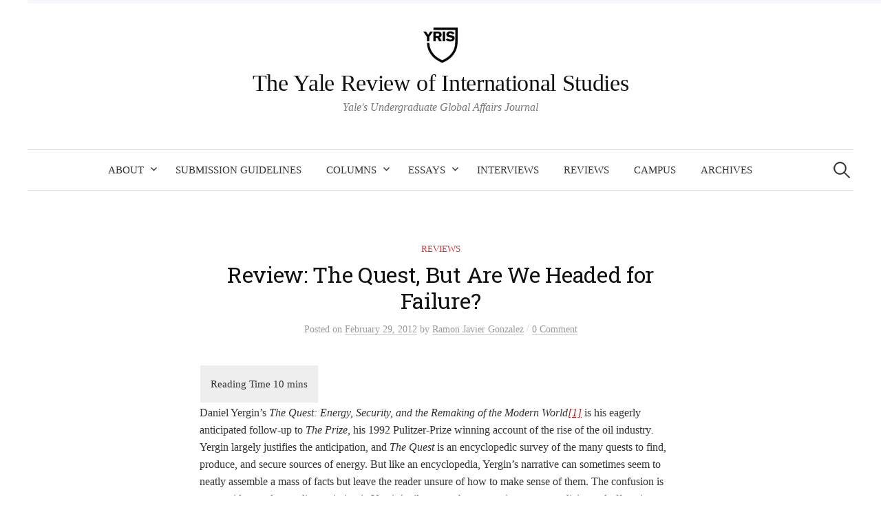

--- FILE ---
content_type: text/html; charset=UTF-8
request_url: https://yris.yira.org/reviews/the-quest-but-are-we-headed-for-failure/
body_size: 20774
content:
<!DOCTYPE html><html lang=en-US prefix="og: https://ogp.me/ns#"><head><meta charset="UTF-8"><meta name="viewport" content="width=device-width, initial-scale=1"><link rel=pingback href=https://yris.yira.org/xmlrpc.php><title>Review: The Quest, But Are We Headed For Failure? - The Yale Review Of International Studies</title><meta name="description" content="Daniel Yergin’s The Quest: Energy, Security, and the Remaking of the Modern World is his eagerly anticipated follow-up to The Prize, his 1992 Pulitzer-Prize"><meta name="robots" content="follow, index, max-snippet:-1, max-video-preview:-1, max-image-preview:large"><link rel=canonical href=https://yris.yira.org/reviews/the-quest-but-are-we-headed-for-failure/ ><meta property="og:locale" content="en_US"><meta property="og:type" content="article"><meta property="og:title" content="Review: The Quest, But Are We Headed For Failure? - The Yale Review Of International Studies"><meta property="og:description" content="Daniel Yergin’s The Quest: Energy, Security, and the Remaking of the Modern World is his eagerly anticipated follow-up to The Prize, his 1992 Pulitzer-Prize"><meta property="og:url" content="https://yris.yira.org/reviews/the-quest-but-are-we-headed-for-failure/"><meta property="og:site_name" content="The Yale Review of International Studies"><meta property="article:publisher" content="https://www.facebook.com/YaleReviewOfInternationalStudies/"><meta property="article:tag" content="book review"><meta property="article:tag" content="energy security"><meta property="article:tag" content="climate change"><meta property="article:section" content="Reviews"><meta property="og:updated_time" content="2024-11-26T21:22:24-05:00"><meta property="article:published_time" content="2012-02-29T22:30:19-05:00"><meta property="article:modified_time" content="2024-11-26T21:22:24-05:00"><meta name="twitter:card" content="summary_large_image"><meta name="twitter:title" content="Review: The Quest, But Are We Headed For Failure? - The Yale Review Of International Studies"><meta name="twitter:description" content="Daniel Yergin’s The Quest: Energy, Security, and the Remaking of the Modern World is his eagerly anticipated follow-up to The Prize, his 1992 Pulitzer-Prize"><meta name="twitter:label1" content="Written by"><meta name="twitter:data1" content="Ramon Javier Gonzalez"><meta name="twitter:label2" content="Time to read"><meta name="twitter:data2" content="13 minutes"> <script data-jetpack-boost=ignore type=application/ld+json class=rank-math-schema>{"@context":"https://schema.org","@graph":[{"@type":"Place","@id":"https://yris.yira.org/#place","address":{"@type":"PostalAddress","addressLocality":"New Haven","addressRegion":"CT","postalCode":"06520","addressCountry":"USA"}},{"@type":["NewsMediaOrganization","Organization"],"@id":"https://yris.yira.org/#organization","name":"Ramon Javier Gonzalez","url":"https://yris.yira.org","sameAs":["https://www.facebook.com/YaleReviewOfInternationalStudies/"],"email":"yris@yira.org","address":{"@type":"PostalAddress","addressLocality":"New Haven","addressRegion":"CT","postalCode":"06520","addressCountry":"USA"},"logo":{"@type":"ImageObject","@id":"https://secure.gravatar.com/avatar/?s=96&amp;d=mm&amp;r=g","url":"https://secure.gravatar.com/avatar/?s=96&amp;d=mm&amp;r=g","caption":"Ramon Javier Gonzalez","inLanguage":"en-US"},"location":{"@id":"https://yris.yira.org/#place"}},{"@type":"WebSite","@id":"https://yris.yira.org/#website","url":"https://yris.yira.org","name":"The Yale Review of International Studies","publisher":{"@id":"https://yris.yira.org/#organization"},"inLanguage":"en-US"},{"@type":"ImageObject","@id":"https://i0.wp.com/yris.yira.org/wp-content/uploads/2020/03/YRIS-Shield-e1584686626608.jpg?fit=100%2C101&amp;ssl=1","url":"https://i0.wp.com/yris.yira.org/wp-content/uploads/2020/03/YRIS-Shield-e1584686626608.jpg?fit=100%2C101&amp;ssl=1","width":"100","height":"101","inLanguage":"en-US"},{"@type":"WebPage","@id":"https://yris.yira.org/reviews/the-quest-but-are-we-headed-for-failure/#webpage","url":"https://yris.yira.org/reviews/the-quest-but-are-we-headed-for-failure/","name":"Review: The Quest, But Are We Headed For Failure? - The Yale Review Of International Studies","datePublished":"2012-02-29T22:30:19-05:00","dateModified":"2024-11-26T21:22:24-05:00","isPartOf":{"@id":"https://yris.yira.org/#website"},"primaryImageOfPage":{"@id":"https://i0.wp.com/yris.yira.org/wp-content/uploads/2020/03/YRIS-Shield-e1584686626608.jpg?fit=100%2C101&amp;ssl=1"},"inLanguage":"en-US"},{"@type":"Person","@id":"https://yris.yira.org/author/ramon-javier-gonzalez/","name":"Ramon Javier Gonzalez","url":"https://yris.yira.org/author/ramon-javier-gonzalez/","image":{"@type":"ImageObject","@id":"https://secure.gravatar.com/avatar/?s=96&amp;d=mm&amp;r=g","url":"https://secure.gravatar.com/avatar/?s=96&amp;d=mm&amp;r=g","caption":"Ramon Javier Gonzalez","inLanguage":"en-US"}},{"@type":"Article","headline":"Review: The Quest, But Are We Headed For Failure? - The Yale Review Of International Studies","datePublished":"2012-02-29T22:30:19-05:00","dateModified":"2024-11-26T21:22:24-05:00","articleSection":"Reviews","author":{"@id":"https://yris.yira.org/author/ramon-javier-gonzalez/","name":"Ramon Javier Gonzalez"},"publisher":{"@id":"https://yris.yira.org/#organization"},"description":"Daniel Yergin\u2019s The Quest: Energy, Security, and the Remaking of the Modern World is his eagerly anticipated follow-up to The Prize, his 1992 Pulitzer-Prize","name":"Review: The Quest, But Are We Headed For Failure? - The Yale Review Of International Studies","@id":"https://yris.yira.org/reviews/the-quest-but-are-we-headed-for-failure/#richSnippet","isPartOf":{"@id":"https://yris.yira.org/reviews/the-quest-but-are-we-headed-for-failure/#webpage"},"image":{"@id":"https://i0.wp.com/yris.yira.org/wp-content/uploads/2020/03/YRIS-Shield-e1584686626608.jpg?fit=100%2C101&amp;ssl=1"},"inLanguage":"en-US","mainEntityOfPage":{"@id":"https://yris.yira.org/reviews/the-quest-but-are-we-headed-for-failure/#webpage"}}]}</script> <link rel=dns-prefetch href=//stats.wp.com><link rel=dns-prefetch href=//fonts.googleapis.com><link rel=preconnect href=//i0.wp.com><link rel=preconnect href=//c0.wp.com><link rel=alternate type=application/rss+xml title="The Yale Review of International Studies &raquo; Feed" href=https://yris.yira.org/feed/ ><link rel=alternate type=application/rss+xml title="The Yale Review of International Studies &raquo; Comments Feed" href=https://yris.yira.org/comments/feed/ ><link rel=alternate type=application/rss+xml title="The Yale Review of International Studies &raquo; Review: The Quest, But Are We Headed for Failure? Comments Feed" href=https://yris.yira.org/reviews/the-quest-but-are-we-headed-for-failure/feed/ ><link rel=alternate title="oEmbed (JSON)" type=application/json+oembed href="https://yris.yira.org/wp-json/oembed/1.0/embed?url=https%3A%2F%2Fyris.yira.org%2Freviews%2Fthe-quest-but-are-we-headed-for-failure%2F"><link rel=alternate title="oEmbed (XML)" type=text/xml+oembed href="https://yris.yira.org/wp-json/oembed/1.0/embed?url=https%3A%2F%2Fyris.yira.org%2Freviews%2Fthe-quest-but-are-we-headed-for-failure%2F&#038;format=xml"><link rel=stylesheet href=https://yris.yira.org/wp-content/cache/minify/3495b.css media=all><style id=wp-img-auto-sizes-contain-inline-css>img:is([sizes=auto i],[sizes^="auto," i]){contain-intrinsic-size:3000px 1500px}</style><style id=wp-block-library-inline-css>/*<![CDATA[*/:root{--wp-block-synced-color:#7a00df;--wp-block-synced-color--rgb:122,0,223;--wp-bound-block-color:var(--wp-block-synced-color);--wp-editor-canvas-background:#ddd;--wp-admin-theme-color:#007cba;--wp-admin-theme-color--rgb:0,124,186;--wp-admin-theme-color-darker-10:#006ba1;--wp-admin-theme-color-darker-10--rgb:0,107,160.5;--wp-admin-theme-color-darker-20:#005a87;--wp-admin-theme-color-darker-20--rgb:0,90,135;--wp-admin-border-width-focus:2px}@media (min-resolution:192dpi){:root{--wp-admin-border-width-focus:1.5px}}.wp-element-button{cursor:pointer}:root .has-very-light-gray-background-color{background-color:#eee}:root .has-very-dark-gray-background-color{background-color:#313131}:root .has-very-light-gray-color{color:#eee}:root .has-very-dark-gray-color{color:#313131}:root .has-vivid-green-cyan-to-vivid-cyan-blue-gradient-background{background:linear-gradient(135deg,#00d084,#0693e3)}:root .has-purple-crush-gradient-background{background:linear-gradient(135deg,#34e2e4,#4721fb 50%,#ab1dfe)}:root .has-hazy-dawn-gradient-background{background:linear-gradient(135deg,#faaca8,#dad0ec)}:root .has-subdued-olive-gradient-background{background:linear-gradient(135deg,#fafae1,#67a671)}:root .has-atomic-cream-gradient-background{background:linear-gradient(135deg,#fdd79a,#004a59)}:root .has-nightshade-gradient-background{background:linear-gradient(135deg,#330968,#31cdcf)}:root .has-midnight-gradient-background{background:linear-gradient(135deg,#020381,#2874fc)}:root{--wp--preset--font-size--normal:16px;--wp--preset--font-size--huge:42px}.has-regular-font-size{font-size:1em}.has-larger-font-size{font-size:2.625em}.has-normal-font-size{font-size:var(--wp--preset--font-size--normal)}.has-huge-font-size{font-size:var(--wp--preset--font-size--huge)}.has-text-align-center{text-align:center}.has-text-align-left{text-align:left}.has-text-align-right{text-align:right}.has-fit-text{white-space:nowrap!important}#end-resizable-editor-section{display:none}.aligncenter{clear:both}.items-justified-left{justify-content:flex-start}.items-justified-center{justify-content:center}.items-justified-right{justify-content:flex-end}.items-justified-space-between{justify-content:space-between}.screen-reader-text{border:0;clip-path:inset(50%);height:1px;margin:-1px;overflow:hidden;padding:0;position:absolute;width:1px;word-wrap:normal!important}.screen-reader-text:focus{background-color:#ddd;clip-path:none;color:#444;display:block;font-size:1em;height:auto;left:5px;line-height:normal;padding:15px 23px 14px;text-decoration:none;top:5px;width:auto;z-index:100000}html :where(.has-border-color){border-style:solid}html :where([style*=border-top-color]){border-top-style:solid}html :where([style*=border-right-color]){border-right-style:solid}html :where([style*=border-bottom-color]){border-bottom-style:solid}html :where([style*=border-left-color]){border-left-style:solid}html :where([style*=border-width]){border-style:solid}html :where([style*=border-top-width]){border-top-style:solid}html :where([style*=border-right-width]){border-right-style:solid}html :where([style*=border-bottom-width]){border-bottom-style:solid}html :where([style*=border-left-width]){border-left-style:solid}html :where(img[class*=wp-image-]){height:auto;max-width:100%}:where(figure){margin:0 0 1em}html :where(.is-position-sticky){--wp-admin--admin-bar--position-offset:var(--wp-admin--admin-bar--height,0px)}@media screen and (max-width:600px){html:where(.is-position-sticky){--wp-admin--admin-bar--position-offset:0px}}/*]]>*/</style><style id=global-styles-inline-css>/*<![CDATA[*/:root{--wp--preset--aspect-ratio--square:1;--wp--preset--aspect-ratio--4-3:4/3;--wp--preset--aspect-ratio--3-4:3/4;--wp--preset--aspect-ratio--3-2:3/2;--wp--preset--aspect-ratio--2-3:2/3;--wp--preset--aspect-ratio--16-9:16/9;--wp--preset--aspect-ratio--9-16:9/16;--wp--preset--color--black:#000;--wp--preset--color--cyan-bluish-gray:#abb8c3;--wp--preset--color--white:#fff;--wp--preset--color--pale-pink:#f78da7;--wp--preset--color--vivid-red:#cf2e2e;--wp--preset--color--luminous-vivid-orange:#ff6900;--wp--preset--color--luminous-vivid-amber:#fcb900;--wp--preset--color--light-green-cyan:#7bdcb5;--wp--preset--color--vivid-green-cyan:#00d084;--wp--preset--color--pale-cyan-blue:#8ed1fc;--wp--preset--color--vivid-cyan-blue:#0693e3;--wp--preset--color--vivid-purple:#9b51e0;--wp--preset--gradient--vivid-cyan-blue-to-vivid-purple:linear-gradient(135deg,rgb(6,147,227) 0%,rgb(155,81,224) 100%);--wp--preset--gradient--light-green-cyan-to-vivid-green-cyan:linear-gradient(135deg,rgb(122,220,180) 0%,rgb(0,208,130) 100%);--wp--preset--gradient--luminous-vivid-amber-to-luminous-vivid-orange:linear-gradient(135deg,rgb(252,185,0) 0%,rgb(255,105,0) 100%);--wp--preset--gradient--luminous-vivid-orange-to-vivid-red:linear-gradient(135deg,rgb(255,105,0) 0%,rgb(207,46,46) 100%);--wp--preset--gradient--very-light-gray-to-cyan-bluish-gray:linear-gradient(135deg,rgb(238,238,238) 0%,rgb(169,184,195) 100%);--wp--preset--gradient--cool-to-warm-spectrum:linear-gradient(135deg,rgb(74,234,220) 0%,rgb(151,120,209) 20%,rgb(207,42,186) 40%,rgb(238,44,130) 60%,rgb(251,105,98) 80%,rgb(254,248,76) 100%);--wp--preset--gradient--blush-light-purple:linear-gradient(135deg,rgb(255,206,236) 0%,rgb(152,150,240) 100%);--wp--preset--gradient--blush-bordeaux:linear-gradient(135deg,rgb(254,205,165) 0%,rgb(254,45,45) 50%,rgb(107,0,62) 100%);--wp--preset--gradient--luminous-dusk:linear-gradient(135deg,rgb(255,203,112) 0%,rgb(199,81,192) 50%,rgb(65,88,208) 100%);--wp--preset--gradient--pale-ocean:linear-gradient(135deg,rgb(255,245,203) 0%,rgb(182,227,212) 50%,rgb(51,167,181) 100%);--wp--preset--gradient--electric-grass:linear-gradient(135deg,rgb(202,248,128) 0%,rgb(113,206,126) 100%);--wp--preset--gradient--midnight:linear-gradient(135deg,rgb(2,3,129) 0%,rgb(40,116,252) 100%);--wp--preset--font-size--small:13px;--wp--preset--font-size--medium:20px;--wp--preset--font-size--large:36px;--wp--preset--font-size--x-large:42px;--wp--preset--spacing--20:0.44rem;--wp--preset--spacing--30:0.67rem;--wp--preset--spacing--40:1rem;--wp--preset--spacing--50:1.5rem;--wp--preset--spacing--60:2.25rem;--wp--preset--spacing--70:3.38rem;--wp--preset--spacing--80:5.06rem;--wp--preset--shadow--natural:6px 6px 9px rgba(0, 0, 0, 0.2);--wp--preset--shadow--deep:12px 12px 50px rgba(0, 0, 0, 0.4);--wp--preset--shadow--sharp:6px 6px 0px rgba(0, 0, 0, 0.2);--wp--preset--shadow--outlined:6px 6px 0px -3px rgb(255, 255, 255), 6px 6px rgb(0, 0, 0);--wp--preset--shadow--crisp:6px 6px 0px rgb(0, 0, 0)}:where(.is-layout-flex){gap:0.5em}:where(.is-layout-grid){gap:0.5em}body .is-layout-flex{display:flex}.is-layout-flex{flex-wrap:wrap;align-items:center}.is-layout-flex>:is(*,div){margin:0}body .is-layout-grid{display:grid}.is-layout-grid>:is(*,div){margin:0}:where(.wp-block-columns.is-layout-flex){gap:2em}:where(.wp-block-columns.is-layout-grid){gap:2em}:where(.wp-block-post-template.is-layout-flex){gap:1.25em}:where(.wp-block-post-template.is-layout-grid){gap:1.25em}.has-black-color{color:var(--wp--preset--color--black) !important}.has-cyan-bluish-gray-color{color:var(--wp--preset--color--cyan-bluish-gray) !important}.has-white-color{color:var(--wp--preset--color--white) !important}.has-pale-pink-color{color:var(--wp--preset--color--pale-pink) !important}.has-vivid-red-color{color:var(--wp--preset--color--vivid-red) !important}.has-luminous-vivid-orange-color{color:var(--wp--preset--color--luminous-vivid-orange) !important}.has-luminous-vivid-amber-color{color:var(--wp--preset--color--luminous-vivid-amber) !important}.has-light-green-cyan-color{color:var(--wp--preset--color--light-green-cyan) !important}.has-vivid-green-cyan-color{color:var(--wp--preset--color--vivid-green-cyan) !important}.has-pale-cyan-blue-color{color:var(--wp--preset--color--pale-cyan-blue) !important}.has-vivid-cyan-blue-color{color:var(--wp--preset--color--vivid-cyan-blue) !important}.has-vivid-purple-color{color:var(--wp--preset--color--vivid-purple) !important}.has-black-background-color{background-color:var(--wp--preset--color--black) !important}.has-cyan-bluish-gray-background-color{background-color:var(--wp--preset--color--cyan-bluish-gray) !important}.has-white-background-color{background-color:var(--wp--preset--color--white) !important}.has-pale-pink-background-color{background-color:var(--wp--preset--color--pale-pink) !important}.has-vivid-red-background-color{background-color:var(--wp--preset--color--vivid-red) !important}.has-luminous-vivid-orange-background-color{background-color:var(--wp--preset--color--luminous-vivid-orange) !important}.has-luminous-vivid-amber-background-color{background-color:var(--wp--preset--color--luminous-vivid-amber) !important}.has-light-green-cyan-background-color{background-color:var(--wp--preset--color--light-green-cyan) !important}.has-vivid-green-cyan-background-color{background-color:var(--wp--preset--color--vivid-green-cyan) !important}.has-pale-cyan-blue-background-color{background-color:var(--wp--preset--color--pale-cyan-blue) !important}.has-vivid-cyan-blue-background-color{background-color:var(--wp--preset--color--vivid-cyan-blue) !important}.has-vivid-purple-background-color{background-color:var(--wp--preset--color--vivid-purple) !important}.has-black-border-color{border-color:var(--wp--preset--color--black) !important}.has-cyan-bluish-gray-border-color{border-color:var(--wp--preset--color--cyan-bluish-gray) !important}.has-white-border-color{border-color:var(--wp--preset--color--white) !important}.has-pale-pink-border-color{border-color:var(--wp--preset--color--pale-pink) !important}.has-vivid-red-border-color{border-color:var(--wp--preset--color--vivid-red) !important}.has-luminous-vivid-orange-border-color{border-color:var(--wp--preset--color--luminous-vivid-orange) !important}.has-luminous-vivid-amber-border-color{border-color:var(--wp--preset--color--luminous-vivid-amber) !important}.has-light-green-cyan-border-color{border-color:var(--wp--preset--color--light-green-cyan) !important}.has-vivid-green-cyan-border-color{border-color:var(--wp--preset--color--vivid-green-cyan) !important}.has-pale-cyan-blue-border-color{border-color:var(--wp--preset--color--pale-cyan-blue) !important}.has-vivid-cyan-blue-border-color{border-color:var(--wp--preset--color--vivid-cyan-blue) !important}.has-vivid-purple-border-color{border-color:var(--wp--preset--color--vivid-purple) !important}.has-vivid-cyan-blue-to-vivid-purple-gradient-background{background:var(--wp--preset--gradient--vivid-cyan-blue-to-vivid-purple) !important}.has-light-green-cyan-to-vivid-green-cyan-gradient-background{background:var(--wp--preset--gradient--light-green-cyan-to-vivid-green-cyan) !important}.has-luminous-vivid-amber-to-luminous-vivid-orange-gradient-background{background:var(--wp--preset--gradient--luminous-vivid-amber-to-luminous-vivid-orange) !important}.has-luminous-vivid-orange-to-vivid-red-gradient-background{background:var(--wp--preset--gradient--luminous-vivid-orange-to-vivid-red) !important}.has-very-light-gray-to-cyan-bluish-gray-gradient-background{background:var(--wp--preset--gradient--very-light-gray-to-cyan-bluish-gray) !important}.has-cool-to-warm-spectrum-gradient-background{background:var(--wp--preset--gradient--cool-to-warm-spectrum) !important}.has-blush-light-purple-gradient-background{background:var(--wp--preset--gradient--blush-light-purple) !important}.has-blush-bordeaux-gradient-background{background:var(--wp--preset--gradient--blush-bordeaux) !important}.has-luminous-dusk-gradient-background{background:var(--wp--preset--gradient--luminous-dusk) !important}.has-pale-ocean-gradient-background{background:var(--wp--preset--gradient--pale-ocean) !important}.has-electric-grass-gradient-background{background:var(--wp--preset--gradient--electric-grass) !important}.has-midnight-gradient-background{background:var(--wp--preset--gradient--midnight) !important}.has-small-font-size{font-size:var(--wp--preset--font-size--small) !important}.has-medium-font-size{font-size:var(--wp--preset--font-size--medium) !important}.has-large-font-size{font-size:var(--wp--preset--font-size--large) !important}.has-x-large-font-size{font-size:var(--wp--preset--font-size--x-large) !important}/*]]>*/</style><style id=classic-theme-styles-inline-css>.wp-block-button__link{color:#fff;background-color:#32373c;border-radius:9999px;box-shadow:none;text-decoration:none;padding:calc(.667em + 2px) calc(1.333em + 2px);font-size:1.125em}.wp-block-file__button{background:#32373c;color:#fff;text-decoration:none}</style><link rel=stylesheet id=graphy-font-css href='https://fonts.googleapis.com/css?family=Roboto+Slab%3A400&#038;subset=latin%2Clatin-ext' media=all><link rel=https://api.w.org/ href=https://yris.yira.org/wp-json/ ><link rel=alternate title=JSON type=application/json href=https://yris.yira.org/wp-json/wp/v2/posts/432><style>img#wpstats{display:none}</style><style>html{font-size:80%}body{font-family:'Georgia',serif,'',serif;font-size:16px}@media screen and (max-width: 782px){html{font-size:72%}body{font-size:15px}}h1,h2,h3,h4,h5,h6,.site-title{font-family:'Roboto Slab',serif;font-weight:400}.site-title{font-family:'Georgia',serif,'',serif;font-weight:400;font-size:34px}@media screen and (max-width: 782px){.site-title{font-size:30.6px}}.site-logo{}a.category{color:#d33}a.category-40{color:#3da834}a.category-119{color:#3da834}a.category-122{color:#3da834}a.category-220{color:#3da834}a.category-7{color:#1e73be}a.category-4{color:#1e73be}a.category-39{color:#1eb7bc}a.category-337{color:#d33}a.category-334{color:#d33}</style><style id=graphy-custom-css>@media only screen and (min-width: 900px){.content-area{padding-right:30px;width:67.5%}}.post-grid.post-grid-list article{padding-right:2em;border-right:1px solid #ccc}.post-grid.post-grid-list article:nth-child(2n){border-right:none}</style> <noscript><style>.lazyload[data-src]{display:none !important}</style></noscript><style>.lazyload{background-image:none !important}.lazyload:before{background-image:none !important}</style><style>.wp-block-gallery.is-cropped .blocks-gallery-item picture{height:100%;width:100%}</style><style>.entry-content .bsf-rt-reading-time, .post-content .bsf-rt-reading-time{background:#eee;color:#333;font-size:15px;margin-top:1px;margin-right:1px;margin-bottom:2px;margin-left:1px;padding-top:1em;padding-right:1em;padding-bottom:1em;padding-left:1em;width:max-content;display:block;min-width:100px}</style><style>.admin-bar .progress-container-top{background:#eaeff7;height:5px}.progress-container-top{background:#eaeff7;height:5px}.progress-container-bottom{background:#eaeff7;height:5px}.progress-bar{background:#000;height:5px;width:0%}</style><link rel=icon href="https://i0.wp.com/yris.yira.org/wp-content/uploads/2024/02/cropped-output-onlinepngtools-3-1.png?fit=32%2C32&#038;ssl=1" sizes=32x32><link rel=icon href="https://i0.wp.com/yris.yira.org/wp-content/uploads/2024/02/cropped-output-onlinepngtools-3-1.png?fit=192%2C192&#038;ssl=1" sizes=192x192><link rel=apple-touch-icon href="https://i0.wp.com/yris.yira.org/wp-content/uploads/2024/02/cropped-output-onlinepngtools-3-1.png?fit=180%2C180&#038;ssl=1"><meta name="msapplication-TileImage" content="https://i0.wp.com/yris.yira.org/wp-content/uploads/2024/02/cropped-output-onlinepngtools-3-1.png?fit=270%2C270&#038;ssl=1"><link rel=stylesheet href=https://yris.yira.org/wp-content/cache/minify/cca2c.css media=all><style id=multiple-authors-widget-css-inline-css>/*<![CDATA[*/:root{--ppa-color-scheme:#655997;--ppa-color-scheme-active:#514779}/*]]>*/</style><link rel=stylesheet href=https://yris.yira.org/wp-content/cache/minify/300ec.css media=all><link rel=stylesheet id=multiple-authors-fontawesome-css href='https://cdnjs.cloudflare.com/ajax/libs/font-awesome/6.7.1/css/all.min.css?ver=4.10.1' media=all></head><body data-rsssl=1 class="wp-singular post-template-default single single-post postid-432 single-format-standard wp-theme-graphy-pro no-sidebar footer-0"><div id=page class="hfeed site"> <a class="skip-link screen-reader-text" href=#content>Skip to content</a><header id=masthead class=site-header><div class=site-branding><div class=site-logo><a href=https://yris.yira.org/ rel=home><picture><source type=image/webp data-srcset=https://yris.yira.org/wp-content/uploads/2020/03/YRIS-Shield-e1584686626608.jpg.webp><img alt src="[data-uri]" width=50 data-eio=p data-src=https://yris.yira.org/wp-content/uploads/2020/03/YRIS-Shield-e1584686626608.jpg decoding=async class=lazyload height=51 data-eio-rwidth=100 data-eio-rheight=101></picture><noscript><img alt src=https://yris.yira.org/wp-content/uploads/2020/03/YRIS-Shield-e1584686626608.jpg width=50 data-eio=l></noscript></a></div><div class=site-title><a href=https://yris.yira.org/ rel=home>The Yale Review of International Studies</a></div><div class=site-description>Yale&#039;s Undergraduate Global Affairs Journal</div></div><nav id=site-navigation class=main-navigation> <button class=menu-toggle><span class=menu-text>Menu</span></button><div class=menu-top-menu-container><ul id=menu-top-menu class=menu><li id=menu-item-32 class="menu-item menu-item-type-post_type menu-item-object-page menu-item-has-children menu-item-32"><a href=https://yris.yira.org/about/ >About</a><ul class=sub-menu> <li id=menu-item-7047 class="menu-item menu-item-type-post_type menu-item-object-page menu-item-7047"><a href=https://yris.yira.org/about/join-us/ >Join Us</a></li> <li id=menu-item-6634 class="menu-item menu-item-type-post_type menu-item-object-page menu-item-6634"><a href=https://yris.yira.org/about/directory/ >Directory</a></li> <li id=menu-item-6644 class="menu-item menu-item-type-post_type menu-item-object-page menu-item-6644"><a href=https://yris.yira.org/about/contact-us/ >Contact Us</a></li></ul> </li> <li id=menu-item-1864 class="menu-item menu-item-type-post_type menu-item-object-page menu-item-1864"><a href=https://yris.yira.org/submission-guidelines/ >Submission Guidelines</a></li> <li id=menu-item-25 class="menu-item menu-item-type-taxonomy menu-item-object-category menu-item-has-children menu-item-25"><a href=https://yris.yira.org/column/ >Columns</a><ul class=sub-menu> <li id=menu-item-4179 class="menu-item menu-item-type-taxonomy menu-item-object-category menu-item-4179"><a href=https://yris.yira.org/africa/ >Africa</a></li> <li id=menu-item-4175 class="menu-item menu-item-type-taxonomy menu-item-object-category menu-item-4175"><a href=https://yris.yira.org/americas/ >Americas</a></li> <li id=menu-item-4176 class="menu-item menu-item-type-taxonomy menu-item-object-category menu-item-4176"><a href=https://yris.yira.org/asia/ >Asia</a></li> <li id=menu-item-4177 class="menu-item menu-item-type-taxonomy menu-item-object-category menu-item-4177"><a href=https://yris.yira.org/europe/ >Europe</a></li> <li id=menu-item-4178 class="menu-item menu-item-type-taxonomy menu-item-object-category menu-item-4178"><a href=https://yris.yira.org/middle-east/ >Middle East</a></li> <li id=menu-item-4996 class="menu-item menu-item-type-taxonomy menu-item-object-category menu-item-4996"><a href=https://yris.yira.org/science-and-technology/ >Science and Technology</a></li> <li id=menu-item-4997 class="menu-item menu-item-type-taxonomy menu-item-object-category menu-item-4997"><a href=https://yris.yira.org/arts-and-culture/ >Arts and Culture</a></li></ul> </li> <li id=menu-item-26 class="menu-item menu-item-type-taxonomy menu-item-object-category menu-item-has-children menu-item-26"><a href=https://yris.yira.org/essays/ >Essays</a><ul class=sub-menu> <li id=menu-item-6347 class="menu-item menu-item-type-taxonomy menu-item-object-category menu-item-6347"><a href=https://yris.yira.org/acheson-prize/ >Acheson Issue</a></li> <li id=menu-item-4149 class="menu-item menu-item-type-taxonomy menu-item-object-category menu-item-4149"><a href=https://yris.yira.org/global-issue/ >Global Issue</a></li> <li id=menu-item-4148 class="menu-item menu-item-type-taxonomy menu-item-object-category menu-item-4148"><a href=https://yris.yira.org/winter-issue/ >Winter Issue</a></li> <li id=menu-item-4150 class="menu-item menu-item-type-taxonomy menu-item-object-category menu-item-4150"><a href=https://yris.yira.org/spring-issue/ >Spring Issue</a></li> <li id=menu-item-6349 class="menu-item menu-item-type-taxonomy menu-item-object-category menu-item-6349"><a href=https://yris.yira.org/high-school-essay-contest/ >High School Contest</a></li></ul> </li> <li id=menu-item-6420 class="menu-item menu-item-type-taxonomy menu-item-object-category menu-item-6420"><a href=https://yris.yira.org/interviews/ >Interviews</a></li> <li id=menu-item-24 class="menu-item menu-item-type-taxonomy menu-item-object-category current-post-ancestor current-menu-parent current-post-parent menu-item-24"><a href=https://yris.yira.org/reviews/ >Reviews</a></li> <li id=menu-item-2288 class="menu-item menu-item-type-taxonomy menu-item-object-category menu-item-2288"><a href=https://yris.yira.org/campus/ >Campus</a></li> <li id=menu-item-332 class="menu-item menu-item-type-post_type menu-item-object-page menu-item-332"><a href=https://yris.yira.org/archives/ >Archives</a></li></ul></div><form role=search method=get class=search-form action=https://yris.yira.org/ > <label> <span class=screen-reader-text>Search for:</span> <input type=search class=search-field placeholder="Search &hellip;" value name=s> </label> <input type=submit class=search-submit value=Search></form></nav></header><div id=content class=site-content><div id=primary class=content-area><main id=main class=site-main><div class="post-full post-full-summary"><article id=post-432 class="post-432 post type-post status-publish format-standard hentry category-reviews tag-book-review tag-energy-security tag-climate-change"><header class=entry-header><div class=cat-links><a rel="category tag" href=https://yris.yira.org/reviews/ class="category category-8">Reviews</a></div><h1 class="entry-title">Review: The Quest, But Are We Headed for Failure?</h1><div class=entry-meta> Posted	<span class=posted-on>on	<a href=https://yris.yira.org/reviews/the-quest-but-are-we-headed-for-failure/ rel=bookmark><time class="entry-date published updated" datetime=2012-02-29T22:30:19-05:00>February 29, 2012</time></a>		</span> <span class=byline>by	<span class="author vcard"> <a class="url fn n" href=https://yris.yira.org/author/ramon-javier-gonzalez/ title="View all posts by Ramon Javier Gonzalez"><span class=author-name>Ramon Javier Gonzalez</span></a> </span> </span> <span class=entry-meta-sep> / </span> <span class=comments-link> <a href=https://yris.yira.org/reviews/the-quest-but-are-we-headed-for-failure/#respond>0 Comment</a>		</span></div></header><div class=entry-content> <span class=bsf-rt-reading-time><span class=bsf-rt-display-label prefix="Reading Time"></span> <span class=bsf-rt-display-time reading_time=10></span> <span class=bsf-rt-display-postfix postfix=mins></span></span><div id=bsf_rt_marker></div><p>Daniel Yergin’s <em>The Quest: Energy, Security, and the Remaking of the Modern World<a title href=#_ftn1>[1]</a></em> is his eagerly anticipated follow-up to <em>The Prize,</em> his 1992 Pulitzer-Prize winning account of the rise of the oil industry<em>. </em>Yergin largely justifies the anticipation, and <em>The Quest</em> is an encyclopedic survey of the many quests to find, produce, and secure sources of energy. But like an encyclopedia, Yergin’s narrative can sometimes seem to neatly assemble a mass of facts but leave the reader unsure of how to make sense of them. The confusion is most evident and most disappointing in Yergin’s silence on the appropriate energy policies and efforts in a world where continued use of fossil fuels risks tremendous environmental damage and human costs.</p><p>Though few doubt the importance of energy to the modern world, the earthquake, tsunami, and nuclear disaster in Japan this spring and the simultaneous tensions and later uprisings in the ‘Arab Spring’ were reminders again of the fragility of global supply and interconnectedness of global energy and trade markets. Yergin tries to explain that importance, and the book’s ambitions match its title:</p><blockquote><p>[The book] is the story of the quest for the energy on which we so completely rely, for the position and rewards that accrue from energy, and for the security it affords. It is about how the modern energy world developed, about how concerns about climate and carbon are changing it, and about how different the energy world may be tomorrow. <a title href=#_ftn2>[2]</a></p></blockquote><p>Yergin tries to answer three questions:</p><blockquote><p>Will enough energy be available to meet the needs of a growing world and at what cost and with what technologies? How can the security of the energy system on which the world depends be protected? What will be the impact of the environmental concerns, including climate change, on the future of energy—and how will energy development affect the environment? <a title href=#_ftn3>[3]</a></p></blockquote><p>He is strongest on the first question and weakest on the third.</p><p>Yergin begins by tracing the complex world of oil since the collapse of the Soviet Union. He opens with the first Iraq War, and he quickly establishes the style of his chapters: stuffed with short, 2-page accounts that emphasize dramatic, telling anecdotes from leaders and CEOs intermixed with fast-paced narrative and big-picture comments. It works, and the reader always feels that something important is happening, but the drama can sometimes overwhelm sophisticated analysis.</p><p>The other major event at this time was the collapse of the Soviet Union and the opening up of Russia to the world. Here, I find Yergin insufficiently inquisitive into the corruption of the era and the gobbling up of state assets. Yergin does appropriately focus on the three largest Russian oil companies—Lukoil, Surgut, and Yukos—and others, such as TNK, which had complicated relationships with Western giants (in this case BP), but he could have done more to explain the opaque maneuverings of the Russian state. He is a little too quick to adopt the Westerner’s easy characterization of a “rule of law problem” in Russia and leave it at that.<a title href=#_ftn4>[4]</a></p><p>Yergin hits his stride in the next chapters which detail the second “great game” in Central Asia for the fight over oil and the delicacy of pipeline politics in the newly created post-Soviet republics of the region. While this is largely a story of success – Kazakhstan’s discovery of the Kashagan field, Azerbaijan’s pipeline independence – Yergin also pays attention to the failures: Turkemnistan’s stunted efforts to pipe out its huge reservoirs of natural gas to Pakistan, India, and, from their ports, to the rest of Asia.</p><p>Yergin next moves to Western boardrooms and golf courses to tell the story of the mega-mergers of the late 1990s when six Western giants – BP and ARCO, Exxon and Mobil, and Chevron and Texaco – ended as three super-giants. Yergin does a decent job explaining the motivation for such moves: the increasing cost of large projects, the benefits from consolidating existing operations, the pressure from other mergers. Still, he gets to them through the secretive lunches and phone calls among rival CEOs, in their words or in their thoughts (from his incredibly extensive and impressive list of interviews conducted for the book), a style that some readers might find engaging but that continues Yergin’s habit of over-personalizing the story.</p><p>Yergin next covers the complicated and largely sorry stories of petro-states and their politics, focusing particularly on Venezuela and Nigeria. He does a good job capturing the decaying infrastructures and many supply risks, such as the MEND guerrillas in the Niger Delta. A more recent supply shock came after the U.S. invasion of Iraq and Yergin tells of the difficulty of getting the oil production running again. As we now have heard from many other accounts of reconstruction in Iraq, it is a story of miscommunication, mismanagement, and many failures. Following Phil Carroll, the first oil adviser to the country, Yergin pulls up this damning anecdote after Carroll’s frustrating tour of duty: “He was taken in to see Defense Secretary Rumsfeld. The secretary mainly had two questions for Carroll: ‘Did you enjoy it?’ And, ‘What did you learn?’ There was not much more to the discussion than that. Carroll headed on home.”<a title href=#_ftn5>[5]</a> And one can sense the string of failures to follow: “It would take Iraq until 2009 to once again reach its prewar production levels from 2001.”<a title href=#_ftn6>[6]</a></p><p>Yergin is good but incomplete on the impact of the financial markets on oil. He captures well how the price run-up in oil starting in the mid 2000s caught most of the world unaware, and he documents the many different changes to the oil markets: the use of oil as a hedge against the dollar, the increase of oil trading and freer energy markets, the beginning of oil futures contracts on the New York Mercantile Exchange, and the appetite of investors for opportunities in the BRIC countries. &nbsp;But Yergin does little to sort out these financial effects from ‘real’ effects. Typical is the following line: “After the meeting, the president’s national security assistant Steven Hadley ruefully commented, ‘There is something going on in the oil market that is much more complicated than just turning on the spigot’.”<a title href=#_ftn7>[7]</a> First, Yergin could do more to explain the appeal of commodities as an alternative asset class and the rise of huge commodities traders such as Glencore. Second, besides throwing all these factors together, it would be more helpful if Yergin tried to make an argument for their relative importance and what might be done to tame some of the more volatile and least helpful instruments. Though Yergin is chronically averse to policy advice and loves capturing multi-factor, muddled uncertainty that big men must slog through, he misses a real chance to help his readers think through a controversial and very relevant problem. And it is a deep problem, not only for consumers subject to wild swings in price but also, more importantly, for large producers who face greater difficulty financing the huge multibillion dollar mega-projects of the future.</p><p>However irrational their enthusiasm, the financial sector was right in noting the huge growth in demand coming from the booming economies of the emerging world. In two neat chapters, Yergin recounts China’s quest for self-sufficiency—the development of the Daqing field, the trials of which are marvelously captured by the story of ‘Iron Man’ Wang—and their expansion into foreign oil markets as they look for new oil to lubricate their export machine. I think Yergin a little sanguine about China’s efforts abroad. He is inclined to view the rise of China’s INOCs (international national oil companies) as market-driven machines, but he never quite sorts out their complicated responsibilities and how that might affect their behavior abroad. As an executive at one of the companies puts it: “As a national oil company, we have to meet the responsibilities of guaranteeing oil and gas supply to the domestic market. As a public company listed in New York, Hong Kong, and Shanghai, we must be responsible to our shareholders and strive to maximize shareholder value. And, of course, we have a responsibility to the 1.6 million employees of our company.”<a title href=#_ftn8>[8]</a> What happens, though, when those responsibilities come into conflict? Yergin is too dismissive of outside worries that the first responsibility will come first.</p><p>In the second section of the book, Yergin turns to the quest to find and secure more energy. That first involves responding to the much-ballyhooed claims of peak oil. Yergin is sufficiently respectful of M. King Hubbert’s insights while rightly insistent his far-out projections have been way off. That is partly because of Hubbert’s too-static view of current reserves. But, “according to one study of the United States Geological Survey, 86 percent of oil reserves in the United States are the result not of what is estimated at time of discovery but of the revisions and additions that come with further development.”<a title href=#_ftn9>[9]</a></p><p>The further reason to rest easy about peak oil is the tremendous growth in unconventionals—Canadian oil sands, oil shale, and tight oil—and Yergin is helpful on the various new technological breakthroughs that have made these possible. But these advances, and even other advances that push the boundary of more conventional deepwater drilling, carry risks, and the Deepwater Horizon disaster last year is a stark reminder of those. Yergin notes that in its aftermath several companies have coordinate efforts to deal with these disasters—the Marine Well Containment Corporation and the Helix Well Containment Group. Yergin correctly insists that the disaster was the result of many different factors, but in his hands that comes off as exculpation. He is insufficiently harsh in his critique: the failures by BP and Halliburton were many, and symptomatic of broader ills in the industry. His analysis of the response is mostly limited to President Obama’s moratorium and the impact on the Gulf, but he could have asked more piercing questions about the tangled web of multinationals, drilling operators, and service contractors, the corruption of regulatory agencies by industry, and better ways to incentivize good behavior and hold companies liable when they err.</p><p>At higher geopolitical heights, Yergin charts OPEC’s rise and increasing power from the 1970s and the response of oil-consuming countries to its market control. That response has often taken the form of generally illusory promises of energy independence, and while some countries—notably Brazil—have been able to reach it, it remains far off for most. And that’s maybe because energy independence is the wrong goal: “As one senator put it, ‘Energy independence really means energy security’,” which is not self-sufficiency in energy consumption but rather a diversified and flexible energy supply.<a title href=#_ftn10>[10]</a> But besides strategic reserves, Yergin is a little thin on how countries might achieve energy security and what might be appropriate benchmarks for thinking about energy security.</p><p>And that’s important, because there are no shortage of risks to it. Yergin compacts a lot of risks into one sobering chapter on challenges in the Middle East: Lybia’s cut-off production, risks of terrorist attacks and blockage of the Strait of Hormuz, Iran’s militancy and pursuit of a nuclear weapon. These briefs serve as reminders of how closely the question of fossil fuels interacts with other geopolitical risks. It may be asking too much in an already tome-like book, but Yergin could have expanded on how Iran’s generally nefarious influence in the region might destabilize future-fossil fuel production.</p><p>Yergin next moves into what is probably the biggest theme in the book: the rise of natural gas. Yergin focuses on Qatar’s efforts to capitalize on its huge natural gas reserves and get them to Asian and European markets. Using LNG which requires a fleet of custom ships and depot terminals, Qatar is able to make inroads into the Asian market and partial ones into the European market, where the always precarious pipeline politics of the continent leaves many countries desperate to diversify away from their dependence on Russia. America, though, proves to be a false promise for LNG exports with its shale gas reserves and the use of fracking re-writing the energy map.</p><p>The promise of natural gas is that it is a “cleaner” fossil fuel that results in fewer pollutants than coal or oil. While natural gas was once regarded as too precious for electrical generation, its new supplies are increasingly being used for that purpose. Nonetheless, coal will still be a huge part of the electrical story. To lessen its impact, some propose sequestering the carbon its plants emit, but here the challenges are legion: “What happens if there is a leak? Who is legally responsible to fix it? Who is legally liable? Indeed, who owns the CO2? Who manages it and monitors it—and how?”<a title href=#_ftn11>[11]</a> Indeed, if only 60 percent of the CO2 from today’s coal-fired plants were captured and injected into the ground, it would be a volume equal to the 19 million barrels that the United States consumes every day.</p><p>The scale and urgency of those challenges has never felt so intense as now with emerging consensus on the harms of global warming. As is his style, Yergin recounts the history of climate change science and its move to the center of politics—profiles of early climate change scientists such as James Hansen, recounting George H.W. Bush’s decision to go to the chaotic 1992 Rio Summit, and tracing the dynamics of the the Kyoto Treaty—but leaves the topic with little specific to say about how climate change should influence future energy decisions besides acknowledging that they already are.</p><p>Yergin is excited by the prospect of renewables, but he largely centers the discussion around the effort of venture capitalists to find disruptive technologies. Though perhaps trying to bask in the tech halo around venture capital and the excitement of all things coming from Silicon Valley, Yergin’s emphasis on VC in the renewable space makes little sense. To his credit, Yergin quotes dissenters to his view, especially this forceful argument from Ray Lane, a partner at venture capital firm Kleiner Perkins:</p><blockquote><p>I see few similarities between the digital world and the energy world. There is no Moore’s Law. In fact, there are different laws like thermodynamics, physical relationships, chemical reactions, and biological systems. It is a policy-influenced, low-cost, mature, capital-intensive industry, which investors must understand. I recommend leaving most the digital lessons learned at home.<a title href=#_ftn12>[12]</a></p></blockquote><p>Yergin goes into some of detail about the potential renewable technologies, and his scientific explanations are lucid. However, he is too in thrall to documenting new policy initiatives, especially in the United States, without making more substantive points about their effectiveness. Additionally, Yergin concentrates the bulk of his focus on the amount of R&amp;D funding spent by governments, whereas in practice a lot of learning and cost reductions come from learning-by-doing in the field and manufacturing improvements.</p><p>Yergin does include an insightful chapter on the push for efficiency and conservation, two efforts that offer dramatic room for improvement and that are all too often missing from books about energy policy which concentrate on the supply story. He discusses new efficiency standards in appliances and building codes, but he could have focused a bit more on transport policy, home energy audits, and more transparent pricing of electricity.</p><p>As this wide-ranging review testifies, Yergin’s <em>The Quest</em> is a sprawling and whirlwind book which, in what it covers and in what it is forced to leave out, captures well the large and varied challenges of energy production and consumption in the past years. Yergin does an impressive job bringing his account up to the very recent present—discussing the effect of the Arab Spring, new American auto standards, and Japan earthquake. But, and this is the major flaw in his account, Yergin provides too few signposts for how the future might play out, and perhaps more importantly, how we should hope it does. The worry then, is that as climate change grows increasingly unsustainable and harmful, Yergin will be able to return in 20 years to write another sprawling book: <em>The Failure. </em></p><div><br clear=all></p><hr align=left size=1 width=33%><div><p><a title href=#_ftnref>[1]</a> Daniel Yergin, <em>The Quest: Energy, Security, and the Remaking of the Modern World</em>, 1st ed. (Penguin Press HC, The, 2011).</p></div><div><p><a title href=#_ftnref>[2]</a> Ibid., 2.</p></div><div><p><a title href=#_ftnref>[3]</a> Ibid., 2–3.</p></div><div><p><a title href=#_ftnref>[4]</a> Ibid., 33.</p></div><div><p><a title href=#_ftnref>[5]</a> Ibid., 158.</p></div><div><p><a title href=#_ftnref>[6]</a> Ibid.</p></div><div><p><a title href=#_ftnref>[7]</a> Ibid., 175–176.</p></div><div><p><a title href=#_ftnref>[8]</a> Ibid., 206.</p></div><div><p><a title href=#_ftnref>[9]</a> Ibid., 238.</p></div><div><p><a title href=#_ftnref>[10]</a> Ibid., 268.</p></div><div><p><a title href=#_ftnref>[11]</a> Ibid., 402.</p></div><div><p><a title href=#_ftnref>[12]</a> Ibid., 559.</p></div></div> <span class="pp-multiple-authors-boxes-wrapper pp-multiple-authors-wrapper pp-multiple-authors-layout-boxed multiple-authors-target-the-content box-post-id-7279 box-instance-id-1 ppma_boxes_7279" data-post_id=7279 data-instance_id=1 data-additional_class=pp-multiple-authors-layout-boxed.multiple-authors-target-the-content data-original_class="pp-multiple-authors-boxes-wrapper pp-multiple-authors-wrapper box-post-id-7279 box-instance-id-1"><h2 class="widget-title box-header-title">Author</h2> <span class=ppma-layout-prefix></span> <span class=ppma-author-category-wrap> <span class="ppma-category-group ppma-category-group-1 category-index-0"><div class=pp-author-boxes-avatar><div class=avatar-image></div></div> <span class=pp-author-boxes-avatar-details><div class="pp-author-boxes-name multiple-authors-name"><a href=https://yris.yira.org/author/ramon-javier-gonzalez/ rel=author title="Ramon Javier Gonzalez" class="author url fn">Ramon Javier Gonzalez</a></div><p class="pp-author-boxes-description multiple-authors-description author-description-0"></p> </span> </span> </span> <span class=ppma-layout-suffix></span> </span><div class="sharedaddy sd-sharing-enabled"><div class="robots-nocontent sd-block sd-social sd-social-icon sd-sharing"><h3 class="sd-title">Share this article:</h3><div class=sd-content><ul><li class=share-x><a rel="nofollow noopener noreferrer" data-shared=sharing-x-432 class="share-x sd-button share-icon no-text" href="https://yris.yira.org/reviews/the-quest-but-are-we-headed-for-failure/?share=x" target=_blank aria-labelledby=sharing-x-432 > <span id=sharing-x-432 hidden>Click to share on X (Opens in new window)</span> <span>X</span> </a></li><li class=share-facebook><a rel="nofollow noopener noreferrer" data-shared=sharing-facebook-432 class="share-facebook sd-button share-icon no-text" href="https://yris.yira.org/reviews/the-quest-but-are-we-headed-for-failure/?share=facebook" target=_blank aria-labelledby=sharing-facebook-432 > <span id=sharing-facebook-432 hidden>Click to share on Facebook (Opens in new window)</span> <span>Facebook</span> </a></li><li class=share-linkedin><a rel="nofollow noopener noreferrer" data-shared=sharing-linkedin-432 class="share-linkedin sd-button share-icon no-text" href="https://yris.yira.org/reviews/the-quest-but-are-we-headed-for-failure/?share=linkedin" target=_blank aria-labelledby=sharing-linkedin-432 > <span id=sharing-linkedin-432 hidden>Click to share on LinkedIn (Opens in new window)</span> <span>LinkedIn</span> </a></li><li class=share-reddit><a rel="nofollow noopener noreferrer" data-shared=sharing-reddit-432 class="share-reddit sd-button share-icon no-text" href="https://yris.yira.org/reviews/the-quest-but-are-we-headed-for-failure/?share=reddit" target=_blank aria-labelledby=sharing-reddit-432 > <span id=sharing-reddit-432 hidden>Click to share on Reddit (Opens in new window)</span> <span>Reddit</span> </a></li><li class=share-email><a rel="nofollow noopener noreferrer" data-shared=sharing-email-432 class="share-email sd-button share-icon no-text" href="mailto:?subject=%5BShared%20Post%5D%20Review%3A%20The%20Quest%2C%20But%20Are%20We%20Headed%20for%20Failure%3F&#038;body=https%3A%2F%2Fyris.yira.org%2Freviews%2Fthe-quest-but-are-we-headed-for-failure%2F&#038;share=email" target=_blank aria-labelledby=sharing-email-432 data-email-share-error-title="Do you have email set up?" data-email-share-error-text="If you&#039;re having problems sharing via email, you might not have email set up for your browser. You may need to create a new email yourself." data-email-share-nonce=08a342f1ce data-email-share-track-url="https://yris.yira.org/reviews/the-quest-but-are-we-headed-for-failure/?share=email"> <span id=sharing-email-432 hidden>Click to email a link to a friend (Opens in new window)</span> <span>Email</span> </a></li><li class=share-end></li></ul></div></div></div><div class='yarpp yarpp-related yarpp-related-website yarpp-template-yarpp-template-simple'><h3>Related Posts</h3><ul> <li><a href=https://yris.yira.org/column/reputation-and-reality-vietnams-push-for-human-rights-council-re-election/ rel="bookmark norewrite" title="Reputation and Reality: Vietnam’s Push for Human Rights Council Re-Election" >Reputation and Reality: Vietnam’s Push for Human Rights Council Re-Election</a></li> <li><a href=https://yris.yira.org/interviews/cnn-producer-nimi-princewell-discusses-the-conflict-in-the-drc/ rel="bookmark norewrite" title="CNN Producer Nimi Princewell Discusses the Conflict in the DRC" >CNN Producer Nimi Princewell Discusses the Conflict in the DRC</a></li></ul></div></div><div class=tags-links> <a href=https://yris.yira.org/tag/book-review/ rel=tag>book review</a>, <a href=https://yris.yira.org/tag/energy-security/ rel=tag>energy security</a>, <a href=https://yris.yira.org/tag/climate-change/ rel=tag>climate change</a></div></article></div><nav class="navigation post-navigation"><h2 class="screen-reader-text">Post navigation</h2><div class=nav-links><div class=nav-previous><div class=post-nav-title>Older post</div><a href=https://yris.yira.org/column/prospect-for-future-peace-in-afghanistan-india-as-a-us-partner/ rel=prev>Prospects for Future Peace in Afghanistan: India as a US Partner</a></div><div class=nav-next><div class=post-nav-title>Newer post</div><a href=https://yris.yira.org/essays/truth-commission-in-brazil-individualizing-amnesty-revealing-the-truth/ rel=next>Truth Commission in Brazil: Individualizing Amnesty, Revealing the Truth</a></div></div></nav><div id=bsf-rt-comments></div><div id=comments class=comments-area><div id=respond class=comment-respond><h3 id="reply-title" class="comment-reply-title">Leave a Comment <small><a rel=nofollow id=cancel-comment-reply-link href=/reviews/the-quest-but-are-we-headed-for-failure/#respond style=display:none;>Cancel reply</a></small></h3><p class=must-log-in>You must be <a href="https://yris.yira.org/wp-login.php?redirect_to=https%3A%2F%2Fyris.yira.org%2Freviews%2Fthe-quest-but-are-we-headed-for-failure%2F">logged in</a> to post a comment.</p></div></div></main></div></div><footer id=colophon class=site-footer><div class=site-bottom><nav id=footer-social-link class="footer-social-link social-link"><div class=menu-header-social-links-container><ul id=menu-header-social-links class=menu><li id=menu-item-6700 class="menu-item menu-item-type-custom menu-item-object-custom menu-item-6700"><a href="https://www.instagram.com/yris_news/?hl=en"><span class=screen-reader-text>Instagram</span></a></li> <li id=menu-item-6702 class="menu-item menu-item-type-custom menu-item-object-custom menu-item-6702"><a href=https://www.facebook.com/YaleReviewOfInternationalStudies/ ><span class=screen-reader-text>Facebook</span></a></li> <li id=menu-item-6701 class="menu-item menu-item-type-custom menu-item-object-custom menu-item-6701"><a href=https://www.linkedin.com/company/yris-yira/mycompany/ ><span class=screen-reader-text>LinkedIn</span></a></li></ul></div></nav><nav id=footer-navigation class=footer-navigation><div class=menu-secondary-container><ul id=menu-secondary class=menu><li id=menu-item-6695 class="menu-item menu-item-type-taxonomy menu-item-object-category menu-item-6695"><a href=https://yris.yira.org/africa/ >Africa</a></li> <li id=menu-item-6696 class="menu-item menu-item-type-taxonomy menu-item-object-category menu-item-6696"><a href=https://yris.yira.org/americas/ >Americas</a></li> <li id=menu-item-6697 class="menu-item menu-item-type-taxonomy menu-item-object-category menu-item-6697"><a href=https://yris.yira.org/asia/ >Asia</a></li> <li id=menu-item-6698 class="menu-item menu-item-type-taxonomy menu-item-object-category menu-item-6698"><a href=https://yris.yira.org/europe/ >Europe</a></li> <li id=menu-item-6699 class="menu-item menu-item-type-taxonomy menu-item-object-category menu-item-6699"><a href=https://yris.yira.org/middle-east/ >Middle East</a></li> <li id=menu-item-6694 class="menu-item menu-item-type-taxonomy menu-item-object-category menu-item-6694"><a href=https://yris.yira.org/science-and-technology/ >Science and Technology</a></li> <li id=menu-item-6693 class="menu-item menu-item-type-taxonomy menu-item-object-category menu-item-6693"><a href=https://yris.yira.org/arts-and-culture/ >Arts and Culture</a></li></ul></div></nav><div class=site-info><div class=site-copyright> © 2024 The Yale Review of International Studies | New Haven, CT</div></div></div></footer></div><style id=mutliple-author-box-inline-style>.pp-multiple-authors-boxes-wrapper.pp-multiple-authors-layout-boxed.multiple-authors-target-the-content .box-header-title{margin-bottom:6px !important}.pp-multiple-authors-boxes-wrapper.pp-multiple-authors-layout-boxed.multiple-authors-target-the-content .box-header-title{font-size:18px !important}.pp-multiple-authors-boxes-wrapper.pp-multiple-authors-layout-boxed.multiple-authors-target-the-content .box-header-title{font-weight:400 !important}.pp-multiple-authors-boxes-wrapper.pp-multiple-authors-layout-boxed.multiple-authors-target-the-content .pp-author-boxes-avatar img{width:80px !important;height:80px !important}.pp-multiple-authors-boxes-wrapper.pp-multiple-authors-layout-boxed.multiple-authors-target-the-content .pp-author-boxes-avatar img{border-style:none !important}.pp-multiple-authors-boxes-wrapper.pp-multiple-authors-layout-boxed.multiple-authors-target-the-content .pp-author-boxes-avatar img{border-radius:50% !important}.pp-multiple-authors-boxes-wrapper.pp-multiple-authors-layout-boxed.multiple-authors-target-the-content .pp-author-boxes-meta a{background-color:#655997 !important}.pp-multiple-authors-boxes-wrapper.pp-multiple-authors-layout-boxed.multiple-authors-target-the-content .pp-author-boxes-meta a{color:#fff !important}.pp-multiple-authors-boxes-wrapper.pp-multiple-authors-layout-boxed.multiple-authors-target-the-content .pp-author-boxes-meta a:hover{color:#fff !important}.pp-multiple-authors-boxes-wrapper.pp-multiple-authors-layout-boxed.multiple-authors-target-the-content .ppma-author-user_email-profile-data{background-color:#655997 !important}.pp-multiple-authors-boxes-wrapper.pp-multiple-authors-layout-boxed.multiple-authors-target-the-content .ppma-author-user_email-profile-data{border-radius:100% !important}.pp-multiple-authors-boxes-wrapper.pp-multiple-authors-layout-boxed.multiple-authors-target-the-content .ppma-author-user_email-profile-data{color:#fff !important}.pp-multiple-authors-boxes-wrapper.pp-multiple-authors-layout-boxed.multiple-authors-target-the-content .ppma-author-user_email-profile-data:hover{color:#fff !important}.pp-multiple-authors-boxes-wrapper.pp-multiple-authors-layout-boxed.multiple-authors-target-the-content .ppma-author-user_url-profile-data{background-color:#655997 !important}.pp-multiple-authors-boxes-wrapper.pp-multiple-authors-layout-boxed.multiple-authors-target-the-content .ppma-author-user_url-profile-data{border-radius:100% !important}.pp-multiple-authors-boxes-wrapper.pp-multiple-authors-layout-boxed.multiple-authors-target-the-content .ppma-author-user_url-profile-data{color:#fff !important}.pp-multiple-authors-boxes-wrapper.pp-multiple-authors-layout-boxed.multiple-authors-target-the-content .ppma-author-user_url-profile-data:hover{color:#fff !important}.pp-multiple-authors-boxes-wrapper.pp-multiple-authors-layout-boxed.multiple-authors-target-the-content .pp-author-boxes-recent-posts-title{border-bottom-style:dotted !important}.pp-multiple-authors-boxes-wrapper.pp-multiple-authors-layout-boxed.multiple-authors-target-the-content .pp-multiple-authors-boxes-li{border-style:solid !important}.pp-multiple-authors-boxes-wrapper.pp-multiple-authors-layout-boxed.multiple-authors-target-the-content .pp-multiple-authors-boxes-li{border-width:1px !important}.pp-multiple-authors-boxes-wrapper.pp-multiple-authors-layout-boxed.multiple-authors-target-the-content .pp-multiple-authors-boxes-li{border-color:#999 !important}.pp-multiple-authors-boxes-wrapper.pp-multiple-authors-layout-boxed.multiple-authors-target-the-content .pp-multiple-authors-boxes-li{color:#3c434a !important}</style><div id=bsf_rt_progress_bar_container class=progress-container-top><div class=progress-bar id=bsf_rt_progress_bar></div></div> <script data-cfasync=false data-no-defer=1 data-no-minify=1 data-no-optimize=1>var ewww_webp_supported=!1;function check_webp_feature(A,e){var w;e=void 0!==e?e:function(){},ewww_webp_supported?e(ewww_webp_supported):((w=new Image).onload=function(){ewww_webp_supported=0<w.width&&0<w.height,e&&e(ewww_webp_supported)},w.onerror=function(){e&&e(!1)},w.src="data:image/webp;base64,"+{alpha:"UklGRkoAAABXRUJQVlA4WAoAAAAQAAAAAAAAAAAAQUxQSAwAAAARBxAR/Q9ERP8DAABWUDggGAAAABQBAJ0BKgEAAQAAAP4AAA3AAP7mtQAAAA=="}[A])}check_webp_feature("alpha");</script><script data-cfasync=false data-no-defer=1 data-no-minify=1 data-no-optimize=1>var Arrive=function(c,w){"use strict";if(c.MutationObserver&&"undefined"!=typeof HTMLElement){var r,a=0,u=(r=HTMLElement.prototype.matches||HTMLElement.prototype.webkitMatchesSelector||HTMLElement.prototype.mozMatchesSelector||HTMLElement.prototype.msMatchesSelector,{matchesSelector:function(e,t){return e instanceof HTMLElement&&r.call(e,t)},addMethod:function(e,t,r){var a=e[t];e[t]=function(){return r.length==arguments.length?r.apply(this,arguments):"function"==typeof a?a.apply(this,arguments):void 0}},callCallbacks:function(e,t){t&&t.options.onceOnly&&1==t.firedElems.length&&(e=[e[0]]);for(var r,a=0;r=e[a];a++)r&&r.callback&&r.callback.call(r.elem,r.elem);t&&t.options.onceOnly&&1==t.firedElems.length&&t.me.unbindEventWithSelectorAndCallback.call(t.target,t.selector,t.callback)},checkChildNodesRecursively:function(e,t,r,a){for(var i,n=0;i=e[n];n++)r(i,t,a)&&a.push({callback:t.callback,elem:i}),0<i.childNodes.length&&u.checkChildNodesRecursively(i.childNodes,t,r,a)},mergeArrays:function(e,t){var r,a={};for(r in e)e.hasOwnProperty(r)&&(a[r]=e[r]);for(r in t)t.hasOwnProperty(r)&&(a[r]=t[r]);return a},toElementsArray:function(e){return e=void 0!==e&&("number"!=typeof e.length||e===c)?[e]:e}}),e=(l.prototype.addEvent=function(e,t,r,a){a={target:e,selector:t,options:r,callback:a,firedElems:[]};return this._beforeAdding&&this._beforeAdding(a),this._eventsBucket.push(a),a},l.prototype.removeEvent=function(e){for(var t,r=this._eventsBucket.length-1;t=this._eventsBucket[r];r--)e(t)&&(this._beforeRemoving&&this._beforeRemoving(t),(t=this._eventsBucket.splice(r,1))&&t.length&&(t[0].callback=null))},l.prototype.beforeAdding=function(e){this._beforeAdding=e},l.prototype.beforeRemoving=function(e){this._beforeRemoving=e},l),t=function(i,n){var o=new e,l=this,s={fireOnAttributesModification:!1};return o.beforeAdding(function(t){var e=t.target;e!==c.document&&e!==c||(e=document.getElementsByTagName("html")[0]);var r=new MutationObserver(function(e){n.call(this,e,t)}),a=i(t.options);r.observe(e,a),t.observer=r,t.me=l}),o.beforeRemoving(function(e){e.observer.disconnect()}),this.bindEvent=function(e,t,r){t=u.mergeArrays(s,t);for(var a=u.toElementsArray(this),i=0;i<a.length;i++)o.addEvent(a[i],e,t,r)},this.unbindEvent=function(){var r=u.toElementsArray(this);o.removeEvent(function(e){for(var t=0;t<r.length;t++)if(this===w||e.target===r[t])return!0;return!1})},this.unbindEventWithSelectorOrCallback=function(r){var a=u.toElementsArray(this),i=r,e="function"==typeof r?function(e){for(var t=0;t<a.length;t++)if((this===w||e.target===a[t])&&e.callback===i)return!0;return!1}:function(e){for(var t=0;t<a.length;t++)if((this===w||e.target===a[t])&&e.selector===r)return!0;return!1};o.removeEvent(e)},this.unbindEventWithSelectorAndCallback=function(r,a){var i=u.toElementsArray(this);o.removeEvent(function(e){for(var t=0;t<i.length;t++)if((this===w||e.target===i[t])&&e.selector===r&&e.callback===a)return!0;return!1})},this},i=new function(){var s={fireOnAttributesModification:!1,onceOnly:!1,existing:!1};function n(e,t,r){return!(!u.matchesSelector(e,t.selector)||(e._id===w&&(e._id=a++),-1!=t.firedElems.indexOf(e._id)))&&(t.firedElems.push(e._id),!0)}var c=(i=new t(function(e){var t={attributes:!1,childList:!0,subtree:!0};return e.fireOnAttributesModification&&(t.attributes=!0),t},function(e,i){e.forEach(function(e){var t=e.addedNodes,r=e.target,a=[];null!==t&&0<t.length?u.checkChildNodesRecursively(t,i,n,a):"attributes"===e.type&&n(r,i)&&a.push({callback:i.callback,elem:r}),u.callCallbacks(a,i)})})).bindEvent;return i.bindEvent=function(e,t,r){t=void 0===r?(r=t,s):u.mergeArrays(s,t);var a=u.toElementsArray(this);if(t.existing){for(var i=[],n=0;n<a.length;n++)for(var o=a[n].querySelectorAll(e),l=0;l<o.length;l++)i.push({callback:r,elem:o[l]});if(t.onceOnly&&i.length)return r.call(i[0].elem,i[0].elem);setTimeout(u.callCallbacks,1,i)}c.call(this,e,t,r)},i},o=new function(){var a={};function i(e,t){return u.matchesSelector(e,t.selector)}var n=(o=new t(function(){return{childList:!0,subtree:!0}},function(e,r){e.forEach(function(e){var t=e.removedNodes,e=[];null!==t&&0<t.length&&u.checkChildNodesRecursively(t,r,i,e),u.callCallbacks(e,r)})})).bindEvent;return o.bindEvent=function(e,t,r){t=void 0===r?(r=t,a):u.mergeArrays(a,t),n.call(this,e,t,r)},o};d(HTMLElement.prototype),d(NodeList.prototype),d(HTMLCollection.prototype),d(HTMLDocument.prototype),d(Window.prototype);var n={};return s(i,n,"unbindAllArrive"),s(o,n,"unbindAllLeave"),n}function l(){this._eventsBucket=[],this._beforeAdding=null,this._beforeRemoving=null}function s(e,t,r){u.addMethod(t,r,e.unbindEvent),u.addMethod(t,r,e.unbindEventWithSelectorOrCallback),u.addMethod(t,r,e.unbindEventWithSelectorAndCallback)}function d(e){e.arrive=i.bindEvent,s(i,e,"unbindArrive"),e.leave=o.bindEvent,s(o,e,"unbindLeave")}}(window,void 0),ewww_webp_supported=!1;function check_webp_feature(e,t){var r;ewww_webp_supported?t(ewww_webp_supported):((r=new Image).onload=function(){ewww_webp_supported=0<r.width&&0<r.height,t(ewww_webp_supported)},r.onerror=function(){t(!1)},r.src="data:image/webp;base64,"+{alpha:"UklGRkoAAABXRUJQVlA4WAoAAAAQAAAAAAAAAAAAQUxQSAwAAAARBxAR/Q9ERP8DAABWUDggGAAAABQBAJ0BKgEAAQAAAP4AAA3AAP7mtQAAAA==",animation:"UklGRlIAAABXRUJQVlA4WAoAAAASAAAAAAAAAAAAQU5JTQYAAAD/////AABBTk1GJgAAAAAAAAAAAAAAAAAAAGQAAABWUDhMDQAAAC8AAAAQBxAREYiI/gcA"}[e])}function ewwwLoadImages(e){if(e){for(var t=document.querySelectorAll(".batch-image img, .image-wrapper a, .ngg-pro-masonry-item a, .ngg-galleria-offscreen-seo-wrapper a"),r=0,a=t.length;r<a;r++)ewwwAttr(t[r],"data-src",t[r].getAttribute("data-webp")),ewwwAttr(t[r],"data-thumbnail",t[r].getAttribute("data-webp-thumbnail"));for(var i=document.querySelectorAll("div.woocommerce-product-gallery__image"),r=0,a=i.length;r<a;r++)ewwwAttr(i[r],"data-thumb",i[r].getAttribute("data-webp-thumb"))}for(var n=document.querySelectorAll("video"),r=0,a=n.length;r<a;r++)ewwwAttr(n[r],"poster",e?n[r].getAttribute("data-poster-webp"):n[r].getAttribute("data-poster-image"));for(var o,l=document.querySelectorAll("img.ewww_webp_lazy_load"),r=0,a=l.length;r<a;r++)e&&(ewwwAttr(l[r],"data-lazy-srcset",l[r].getAttribute("data-lazy-srcset-webp")),ewwwAttr(l[r],"data-srcset",l[r].getAttribute("data-srcset-webp")),ewwwAttr(l[r],"data-lazy-src",l[r].getAttribute("data-lazy-src-webp")),ewwwAttr(l[r],"data-src",l[r].getAttribute("data-src-webp")),ewwwAttr(l[r],"data-orig-file",l[r].getAttribute("data-webp-orig-file")),ewwwAttr(l[r],"data-medium-file",l[r].getAttribute("data-webp-medium-file")),ewwwAttr(l[r],"data-large-file",l[r].getAttribute("data-webp-large-file")),null!=(o=l[r].getAttribute("srcset"))&&!1!==o&&o.includes("R0lGOD")&&ewwwAttr(l[r],"src",l[r].getAttribute("data-lazy-src-webp"))),l[r].className=l[r].className.replace(/\bewww_webp_lazy_load\b/,"");for(var s=document.querySelectorAll(".ewww_webp"),r=0,a=s.length;r<a;r++)e?(ewwwAttr(s[r],"srcset",s[r].getAttribute("data-srcset-webp")),ewwwAttr(s[r],"src",s[r].getAttribute("data-src-webp")),ewwwAttr(s[r],"data-orig-file",s[r].getAttribute("data-webp-orig-file")),ewwwAttr(s[r],"data-medium-file",s[r].getAttribute("data-webp-medium-file")),ewwwAttr(s[r],"data-large-file",s[r].getAttribute("data-webp-large-file")),ewwwAttr(s[r],"data-large_image",s[r].getAttribute("data-webp-large_image")),ewwwAttr(s[r],"data-src",s[r].getAttribute("data-webp-src"))):(ewwwAttr(s[r],"srcset",s[r].getAttribute("data-srcset-img")),ewwwAttr(s[r],"src",s[r].getAttribute("data-src-img"))),s[r].className=s[r].className.replace(/\bewww_webp\b/,"ewww_webp_loaded");window.jQuery&&jQuery.fn.isotope&&jQuery.fn.imagesLoaded&&(jQuery(".fusion-posts-container-infinite").imagesLoaded(function(){jQuery(".fusion-posts-container-infinite").hasClass("isotope")&&jQuery(".fusion-posts-container-infinite").isotope()}),jQuery(".fusion-portfolio:not(.fusion-recent-works) .fusion-portfolio-wrapper").imagesLoaded(function(){jQuery(".fusion-portfolio:not(.fusion-recent-works) .fusion-portfolio-wrapper").isotope()}))}function ewwwWebPInit(e){ewwwLoadImages(e),ewwwNggLoadGalleries(e),document.arrive(".ewww_webp",function(){ewwwLoadImages(e)}),document.arrive(".ewww_webp_lazy_load",function(){ewwwLoadImages(e)}),document.arrive("videos",function(){ewwwLoadImages(e)}),"loading"==document.readyState?document.addEventListener("DOMContentLoaded",ewwwJSONParserInit):("undefined"!=typeof galleries&&ewwwNggParseGalleries(e),ewwwWooParseVariations(e))}function ewwwAttr(e,t,r){null!=r&&!1!==r&&e.setAttribute(t,r)}function ewwwJSONParserInit(){"undefined"!=typeof galleries&&check_webp_feature("alpha",ewwwNggParseGalleries),check_webp_feature("alpha",ewwwWooParseVariations)}function ewwwWooParseVariations(e){if(e)for(var t=document.querySelectorAll("form.variations_form"),r=0,a=t.length;r<a;r++){var i=t[r].getAttribute("data-product_variations"),n=!1;try{for(var o in i=JSON.parse(i))void 0!==i[o]&&void 0!==i[o].image&&(void 0!==i[o].image.src_webp&&(i[o].image.src=i[o].image.src_webp,n=!0),void 0!==i[o].image.srcset_webp&&(i[o].image.srcset=i[o].image.srcset_webp,n=!0),void 0!==i[o].image.full_src_webp&&(i[o].image.full_src=i[o].image.full_src_webp,n=!0),void 0!==i[o].image.gallery_thumbnail_src_webp&&(i[o].image.gallery_thumbnail_src=i[o].image.gallery_thumbnail_src_webp,n=!0),void 0!==i[o].image.thumb_src_webp&&(i[o].image.thumb_src=i[o].image.thumb_src_webp,n=!0));n&&ewwwAttr(t[r],"data-product_variations",JSON.stringify(i))}catch(e){}}}function ewwwNggParseGalleries(e){if(e)for(var t in galleries){var r=galleries[t];galleries[t].images_list=ewwwNggParseImageList(r.images_list)}}function ewwwNggLoadGalleries(e){e&&document.addEventListener("ngg.galleria.themeadded",function(e,t){window.ngg_galleria._create_backup=window.ngg_galleria.create,window.ngg_galleria.create=function(e,t){var r=$(e).data("id");return galleries["gallery_"+r].images_list=ewwwNggParseImageList(galleries["gallery_"+r].images_list),window.ngg_galleria._create_backup(e,t)}})}function ewwwNggParseImageList(e){for(var t in e){var r=e[t];if(void 0!==r["image-webp"]&&(e[t].image=r["image-webp"],delete e[t]["image-webp"]),void 0!==r["thumb-webp"]&&(e[t].thumb=r["thumb-webp"],delete e[t]["thumb-webp"]),void 0!==r.full_image_webp&&(e[t].full_image=r.full_image_webp,delete e[t].full_image_webp),void 0!==r.srcsets)for(var a in r.srcsets)nggSrcset=r.srcsets[a],void 0!==r.srcsets[a+"-webp"]&&(e[t].srcsets[a]=r.srcsets[a+"-webp"],delete e[t].srcsets[a+"-webp"]);if(void 0!==r.full_srcsets)for(var i in r.full_srcsets)nggFSrcset=r.full_srcsets[i],void 0!==r.full_srcsets[i+"-webp"]&&(e[t].full_srcsets[i]=r.full_srcsets[i+"-webp"],delete e[t].full_srcsets[i+"-webp"])}return e}check_webp_feature("alpha",ewwwWebPInit);</script><script src=https://yris.yira.org/wp-content/cache/minify/d52ed.js></script> <script type=speculationrules>{"prefetch":[{"source":"document","where":{"and":[{"href_matches":"/*"},{"not":{"href_matches":["/wp-*.php","/wp-admin/*","/wp-content/uploads/*","/wp-content/*","/wp-content/plugins/*","/wp-content/themes/graphy-pro/*","/*\\?(.+)"]}},{"not":{"selector_matches":"a[rel~=\"nofollow\"]"}},{"not":{"selector_matches":".no-prefetch, .no-prefetch a"}}]},"eagerness":"conservative"}]}</script><script>var sbiajaxurl="https://yris.yira.org/wp-admin/admin-ajax.php";</script><script>window.WPCOM_sharing_counts={"https://yris.yira.org/reviews/the-quest-but-are-we-headed-for-failure/":432};</script><script id=eio-lazy-load-js-before>var eio_lazy_vars={"exactdn_domain":"","skip_autoscale":0,"bg_min_dpr":1.1,"threshold":0,"use_dpr":1};</script><script src=https://yris.yira.org/wp-content/cache/minify/92b1d.js></script> <script src=https://yris.yira.org/wp-content/cache/minify/28f5b.js async></script> <script id=jetpack-stats-js-before>_stq=window._stq||[];_stq.push(["view",{"v":"ext","blog":"123508351","post":"432","tz":"-5","srv":"yris.yira.org","j":"1:15.4"}]);_stq.push(["clickTrackerInit","123508351","432"]);</script><script src=https://stats.wp.com/e-202604.js id=jetpack-stats-js defer=defer data-wp-strategy=defer></script><script id=bsfrt_frontend-js-extra>var myObj={"option":""};</script><script src=https://yris.yira.org/wp-content/cache/minify/3e192.js></script> <script id=sharing-js-js-extra>var sharing_js_options={"lang":"en","counts":"1","is_stats_active":"1"};</script><script src=https://yris.yira.org/wp-content/cache/minify/d6089.js></script> <script id=sharing-js-js-after>/*<![CDATA[*/var windowOpen;(function(){function matches(el,sel){return!!(el.matches&&el.matches(sel)||el.msMatchesSelector&&el.msMatchesSelector(sel));}
document.body.addEventListener('click',function(event){if(!event.target){return;}
var el;if(matches(event.target,'a.share-x')){el=event.target;}else if(event.target.parentNode&&matches(event.target.parentNode,'a.share-x')){el=event.target.parentNode;}
if(el){event.preventDefault();if(typeof windowOpen!=='undefined'){windowOpen.close();}
windowOpen=window.open(el.getAttribute('href'),'wpcomx','menubar=1,resizable=1,width=600,height=350');return false;}});})();var windowOpen;(function(){function matches(el,sel){return!!(el.matches&&el.matches(sel)||el.msMatchesSelector&&el.msMatchesSelector(sel));}
document.body.addEventListener('click',function(event){if(!event.target){return;}
var el;if(matches(event.target,'a.share-facebook')){el=event.target;}else if(event.target.parentNode&&matches(event.target.parentNode,'a.share-facebook')){el=event.target.parentNode;}
if(el){event.preventDefault();if(typeof windowOpen!=='undefined'){windowOpen.close();}
windowOpen=window.open(el.getAttribute('href'),'wpcomfacebook','menubar=1,resizable=1,width=600,height=400');return false;}});})();var windowOpen;(function(){function matches(el,sel){return!!(el.matches&&el.matches(sel)||el.msMatchesSelector&&el.msMatchesSelector(sel));}
document.body.addEventListener('click',function(event){if(!event.target){return;}
var el;if(matches(event.target,'a.share-linkedin')){el=event.target;}else if(event.target.parentNode&&matches(event.target.parentNode,'a.share-linkedin')){el=event.target.parentNode;}
if(el){event.preventDefault();if(typeof windowOpen!=='undefined'){windowOpen.close();}
windowOpen=window.open(el.getAttribute('href'),'wpcomlinkedin','menubar=1,resizable=1,width=580,height=450');return false;}});})();/*]]>*/</script></body></html>